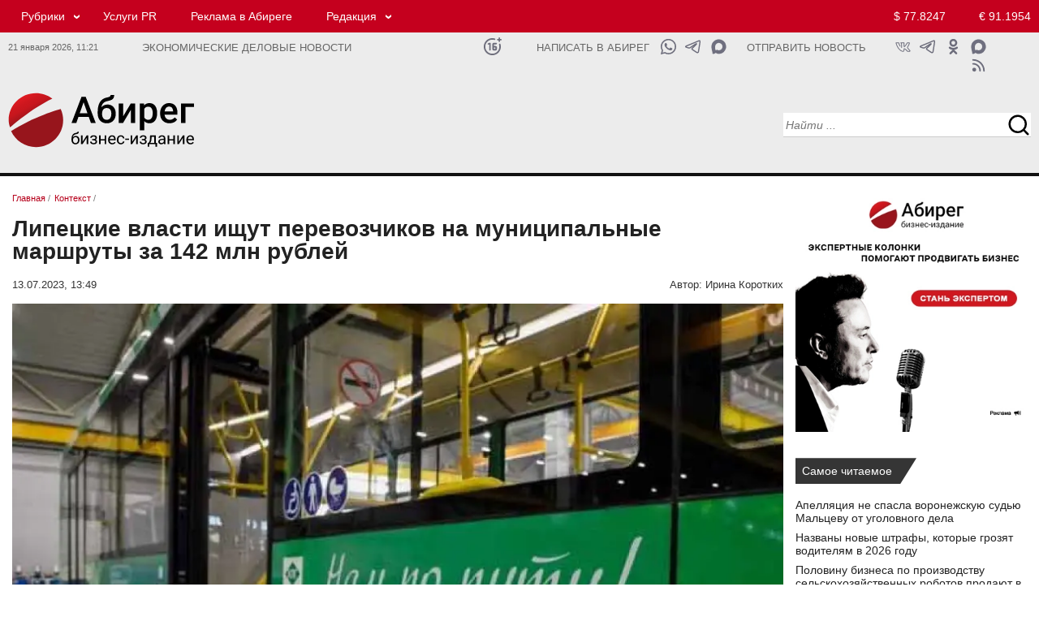

--- FILE ---
content_type: text/html; charset=UTF-8
request_url: https://abireg.ru/newsitem/98401/
body_size: 13083
content:

<!doctype html><html lang="ru">
<head>
<meta http-equiv="content-type" content="text/html; charset=UTF-8">
<meta http-equiv="X-UA-Compatible" content="IE=Edge">
<meta name="viewport" content="width=device-width, initial-scale=1">
<link rel="icon" href="/img/favicon.png" type="image/png">
<link rel="apple-touch-icon" href="/img/favicon.png">

<meta property="og:type" content="website">
<meta property="og:title" content="Липецкие власти ищут перевозчиков на муниципальные маршруты за 142 млн рублей">
<meta property="og:description" content="Бизнес-издание Абирег - Липецкие власти ищут перевозчиков на муниципальные маршруты за 142 млн рублей - Читать подробнее">
<meta property="og:url" content="https://abireg.ru/newsitem/98401/">
<meta property="og:image" content="https://abireg.ru/newsimages/slimg/984/98401.jpg">
<meta property="og:image:alt" content="Липецкие власти ищут перевозчиков на муниципальные маршруты за 142 млн рублей">
<meta property="og:site_name" content="https://abireg.ru">
<link rel="image_src" href="https://abireg.ru/newsimages/slimg/984/98401.jpg">
<meta property="yandex_recommendations_title" content="Липецкие власти ищут перевозчиков на муниципальные маршруты за 142 млн рублей">
<meta property="yandex_recommendations_image" content="https://abireg.ru/newsimages/sl480/984/98401.webp">
<meta property="yandex_recommendations_category" content="Контекст">
<meta property="fb:admins" content="Abireg">
<meta name="twitter:title" content="Липецкие власти ищут перевозчиков на муниципальные маршруты за 142 млн рублей">
<meta property="twitter:description" content="Бизнес-издание Абирег - Липецкие власти ищут перевозчиков на муниципальные маршруты за 142 млн рублей - Читать подробнее">
<meta name="twitter:image" content="https://abireg.ru/newsimages/slimg/984/98401.jpg">
<meta name="twitter:image:src" content="https://abireg.ru/newsimages/slimg/984/98401.jpg">
<meta name="twitter:card" content="summary_large_image">
<meta name="relap-image" content="https://abireg.ru/newsimages/slimg/984/98401.jpg">
<meta name="robots" content="max-image-preview:large">
<title>Липецкие власти ищут перевозчиков на муниципальные маршруты за 142 млн рублей</title><meta name="description" content="Бизнес-издание Абирег - Липецкие власти ищут перевозчиков на муниципальные маршруты за 142 млн рублей - Читать подробнее"><link rel="canonical" href="https://abireg.ru/newsitem/98401/">

<script type="application/ld+json">
        {
            "@context": "https://schema.org",
            "@type": "WebPage",
            "speakable":
            {
            "@type": "SpeakableSpecification",
            "xpath": [
                    "/html/head/title",
                    "/html/head/meta[@name='description']/@content"
                ]
            },
            "url": "https://abireg.ru/newsitem/98401/"
            
        }
</script>
<script type="application/ld+json">{"author":[{"name":"Ирина Коротких","url":"https://abireg.ru/authors/irina_korotkih","@context":"http://schema.org","@type":"Person"}],"about":{"name":"","@context":"http://schema.org","@type":"Thing"},"alternativeHeadline":"Липецкие власти ищут перевозчиков на муниципальные маршруты за 142 млн рублей","dateModified":"2023-07-13T13:49:30.885+03:00","datePublished":"2023-07-13T13:49:30.885+03:00","headline":"Липецкие власти ищут перевозчиков на муниципальные маршруты за 142 млн рублей","publisher":{"address":"394077, Воронеж, пл. Ленина, 8Б","telephone":"+74732120288","logo":{"contentUrl":"https://abireg.ru/img/logo.png","url":"https://abireg.ru/img/logo.png","@context":"http://schema.org","@type":"ImageObject"},"name":"Бизнес-издание Абирег","url":"/","@context":"http://schema.org","@type":"NewsMediaOrganization"},"@id":"98401","description":"","image":[{"caption":"","height":{"value":600.0,"@context":"http://schema.org","@type":"QuantitativeValue"},"width":{"value":960.0,"@context":"http://schema.org","@type":"QuantitativeValue"},"url":"https://abireg.ru/newsimages/sl480/984/98401.webp","@context":"http://schema.org","@type":"ImageObject"},{"caption":"","height":{"value":300,"@context":"http://schema.org","@type":"QuantitativeValue"},"width":{"value":480,"@context":"http://schema.org","@type":"QuantitativeValue"},"url":"https://abireg.ru/newsimages/sl960/984/98401.webp","@context":"http://schema.org","@type":"ImageObject"}],"name":"Бизнес-издание Абирег","mainEntityOfPage":{"@id":"https://abireg.ru/newsitem/98401/","@context":"http://schema.org","@type":"WebPage"},"@context":"http://schema.org","@type":"NewsArticle"}</script>
<script type="application/ld+json">[{"@context":"https://schema.org","@type":"BreadcrumbList","name":"Рубрики","itemListElement":[{"@type":"ListItem","position":1, "item":{"@id":"https://abireg.ru", "name":"Бизнес-издание Абирег"}},{"@type":"ListItem","position":2,"item":{"@id":"https://abireg.ru/","name":""}},{"@type":"ListItem","position":3,"item":{"@id":"https://abireg.ru/newsitem/98401/","name":"Липецкие власти ищут перевозчиков на муниципальные маршруты за 142 млн рублей"}}]}, {"@context":"https://schema.org","@type":"BreadcrumbList","name":"Темы","itemListElement":[{"@type":"ListItem","position":1,"item":{"@id":"https://abireg.ru","name":"Темы"}},{"@type":"ListItem","position":2,"item":{"@id":"https://abireg.ru","name":""}},{"@type":"ListItem","position":3,"item":{"@id":"https://abireg.ru/newsitem/98401/","name":"Липецкие власти ищут перевозчиков на муниципальные маршруты за 142 млн рублей"}}]}]</script><meta name="viewport" content="width=device-width; initial-scale=1.0">
<link href="/indexcss.css?1768983687" type="text/css" rel="stylesheet">
<link href="/indexnew2020.css?1768983687" type="text/css" rel="stylesheet">
<link href="/index_base.css?1768983687" type="text/css" rel="stylesheet">
<script src="https://ajax.googleapis.com/ajax/libs/jquery/2.2.0/jquery.min.js"></script>
 <script>new Image().src = "https://counter.yadro.ru/hit;AbiReg?r"+escape(document.referrer)+((typeof(screen)=="undefined")?"":";s"+screen.width+"*"+screen.height+"*"+(screen.colorDepth?screen.colorDepth:screen.pixelDepth))+";u"+escape(document.URL)+";h"+escape(document.title.substring(0,150))+";"+Math.random();</script>
</head>
<body>
<div id="pagewrap" class=flex>
<div class=aa id="hdr">
<div class="section-header redhead in_des">
  <div class="container">
    <div class="row">
      <div class="col-lg-19 col-md-19 col-sm-19 col-xs-16">
<div class="top_menu"><ul><li class="submenu"><a href="/news/">Рубрики</a> <ul><li><a href="/analitika/">Аналитика</a></li><li><a href="/news/">Контекст</a></li><li><a href="/novosti-partnerov/">Деловые новости</a></li><li><a href="/corporativnieconflicts/">Корпоративные конфликты</a></li><li><a href="/sluhi/">Слухи</a></li><li><a href="/biznes-gid/" target="_blank">Бизнес-гид</a></li></ul></li><li><a rel="nofollow" href="https://abireg.com" target="_blank">Услуги PR</a></li><li><a href="/abiregru-razmewenie_reklamy_na_sajte/">Реклама в Абиреге</a></li><li class="submenu"><a href="#">Редакция</a> <ul><li><a href="/vakansii_avtoritetnogo_biznes-izdaniya_chernozemya/">Вакансии</a></li><li><a href="/abiregru-redakciya/">Команда</a></li><li><a href="/authors/">Авторы</a></li><li><a href="/tbcounter.php?url=35">Подписка</a></li></ul></li></ul></div>
      </div>
      <div class="col-lg-5 col-md-5 col-sm-5 col-xs-5 topcurs2020">
<a class="global_usd" href="/kurstoday/">$ 77.8247</a>
<a class="global_euro" href="/kurstoday/">&euro; 91.1954</a>

      </div>
    </div>
  </div>
</div>

<div class="section-header tbnull whitehead in_des">
  <div class="container tbnull ">
    <div class="row tbnull">
      <div class="col-lg-3 col-md-3 col-sm-3 col-xs-3 tmr in_des">
      21 января 2026, <span id="timen">11:21</span>
      </div>
      <div class="col-lg-8 col-md-8 col-sm-8 col-xs-10 slgn">
Экономические деловые новости      </div>
      <div class="col-lg-1 col-md-1 col-sm-1 col-xs-1 icnsl">
      
      <a class="ic_16" href="#" title="Возрастное ограничение 16+"></a>     
            </div>

      <div class="col-lg-3 col-md-3 col-sm-3 col-xs-1 sltn">
      <a href="https://api.whatsapp.com/send?phone=79610298333" target="_blank">Написать в Абирег</a>      </div>

      <div class="col-lg-2 col-md-2 col-sm-2 col-xs-2 icnsl">
      
      <a class="ic_mx1" href="https://max.ru/u/f9LHodD0cOJWjWOdJt08eITs-bQ3dM6gzeT7VelMmeBXXTdcWawOPtrhGDc" target="_blank" title="Написать в Абирег"></a>      
      <a class="ic_tg1" href="https://t.me/+79610298333" target="_blank" title="Написать в Абирег"></a>
      <a class="ic_wa1" href="https://api.whatsapp.com/send?phone=79610298333" target="_blank" title="Написать в Абирег"></a>      
            </div>

      <div class="col-lg-3 col-md-3 col-sm-3 col-xs-2 sltn">

<a href="/tbcounter.php?url=348">Отправить новость</a>      </div>
      <div class="col-lg-3 col-md-4 col-sm-4 col-xs-4 icns">

<noindex><a class="ic_max" rel="nofollow" href="https://max.ru/media_slivki" target="_blank"></a>
<a class="ic_ok" rel="nofollow" href="https://ok.ru/group/58723342614536" target="_blank"></a>
<a class="ic_tg" rel="nofollow" href="https://ttttt.me/abireg" target="_blank"></a>
<a class="ic_vk" rel="nofollow" href="https://vk.com/abireg_ru" target="_blank"></a>
<a class="ic_rss" rel="nofollow" href="/rss/abireg.xml" target="_blank"></a></noindex>
      </div>
    </div>
  </div>
</div>

<div class="section-header whitehead in_des">
  <div class="container">
    <div class="row">
      <div itemscope itemtype="http://schema.org/Organization" class="col-lg-6 col-md-6 col-sm-6 col-xs-6 logo_2020 tplogo">
       <a itemprop="url" href="https://abireg.ru"><img itemprop="logo" src="/img/abireg.svg" width=287 height=87 alt=""></a>
      </div>
      <div class="col-lg-12 col-md-12 col-sm-12 col-xs-12 centertop_2020">
      </div>
      <div class="col-lg-6 col-md-6 col-sm-6 col-xs-6 serp_2020">
<div class="serpline">
<input type="text" name="search" id=srp1 class="searchn searchn18 srct20" placeHolder="Найти ..." 
onkeydown="javascript: if(event.keyCode == 13){serp(1);}">
<input type=button name=sch_b class="srcb20" value=" " onClick="serp(1)"> 
</div>

      </div>
    </div>
  </div>
</div>





<div class="section-header redhead in_tab">
  <div class="container">
    <div class="row">
    <div class="col-lg-4 col-md-4 col-sm-4 col-xs-12 tmt icnsl">
     <a class="ic_16w" href="#" title="Возрастное ограничение 16+"></a>    </div>
      <div class="col-lg-14 col-md-14 col-sm-14 col-xs-24 no_mob">
<div class="top_menu"><ul><li class="submenu"><a href="/news/">Рубрики</a> <ul><li><a href="/analitika/">Аналитика</a></li><li><a href="/news/">Контекст</a></li><li><a href="/novosti-partnerov/">Деловые новости</a></li><li><a href="/corporativnieconflicts/">Корпоративные конфликты</a></li><li><a href="/sluhi/">Слухи</a></li><li><a href="/biznes-gid/" target="_blank">Бизнес-гид</a></li></ul></li><li><a rel="nofollow" href="https://abireg.com" target="_blank">Услуги PR</a></li><li><a href="/abiregru-razmewenie_reklamy_na_sajte/">Реклама в Абиреге</a></li><li class="submenu"><a href="#">Редакция</a> <ul><li><a href="/vakansii_avtoritetnogo_biznes-izdaniya_chernozemya/">Вакансии</a></li><li><a href="/abiregru-redakciya/">Команда</a></li><li><a href="/tbcounter.php?url=35">Подписка</a></li></ul></li></ul></div>
      </div>
      <div class="col-lg-6 col-md-6 col-sm-6 col-xs-12 topcurs2020 tcnt">
<a class="global_usd" href="/kurstoday/">$ 77.8247</a>
<a class="global_euro" href="/kurstoday/">&euro; 91.1954</a>

      </div>
    </div>
  </div>
</div>

<div class="section-header tbnull whitehead in_tab">
  <div class="container tbnull ">
    <div class="row tbnull">
      <div class="col-lg-14 col-md-14 col-sm-14 col-xs-22 slgn no_mob">
Экономические деловые новости      </div>
      <div class="col-lg-14 col-md-14 col-sm-14 col-xs-18 slgn in_mob">
Экономические деловые новости      </div>
      
      <div class="col-lg-4 col-md-4 col-sm-4 col-xs-6 icnsl">
      
      <a class="ic_mx1" href="https://max.ru/u/f9LHodD0cOJWjWOdJt08eITs-bQ3dM6gzeT7VelMmeBXXTdcWawOPtrhGDc" target="_blank" title="Написать в Абирег"></a>      
      <a class="ic_tg1" href="https://t.me/+79610298333" target="_blank" title="Написать в Абирег"></a>
      <a class="ic_wa1" href="https://api.whatsapp.com/send?phone=79610298333" target="_blank" title="Написать в Абирег"></a>      
            </div>

      <div class="col-lg-6 col-md-6 col-sm-6 col-xs-6 icns no_mob">

<a class="ic_ok" href="https://ok.ru/group/58723342614536" target="_blank"></a>
<a class="ic_tg" href="https://t.me/abireg" target="_blank"></a>
<a class="ic_vk" href="https://vk.com/abireg_ru" target="_blank"></a>
<a class="ic_rss" href="/rss/abireg.xml" target="_blank"></a>
      </div>
    </div>
  </div>
</div>

<div class="section-header whitehead in_tab">
  <div class="container">
    <div class="row">
      <div class="col-lg-2 col-md-2 col-sm-2 col-xs-6 bgmenu">
       <input type="button" value=" " id=burgermenu1 class="burgermenu" onClick="show_mob_menu()">
       <input type="button" value=" " id=burgermenu2 class="burgermenu2" onClick="show_mob_menu()">
      </div>
      <div itemscope itemtype="http://schema.org/Organization" 
      class="col-lg-14 col-md-14 col-sm-14 col-xs-12 logo_2020 tplogo">
       <a itemprop="url" href="https://abireg.ru"><img itemprop="logo" src="/img/abireg.svg" width=287 height=87 alt=""></a>
      </div>
      <div class="col-lg-8 col-md-8 col-sm-8 col-xs-24 serp_2020">
<div class="serplinem">
<input type="text" name="search" id=srp2 class="searchn searchn18 srct20" placeHolder="Найти ..." 
onkeydown="javascript: if(event.keyCode == 13){serp(2);}">
<input type=button name=sch_b class="srcb20" value=" " onClick="serp(2)"> 
</div>

      </div>

      <div class="col-lg-24 col-md-24 col-sm-24 col-xs-24 centertop_2020">
      </div>

    </div>
  </div>
</div>


<div class=overlay onClick="show_mob_menu()"></div></div>
<div id=main class="basewrap bb flexbbw">
<div class=aaa id="contentw"><div itemscope itemtype="http://schema.org/Article" class="tbnull0"><div class="brls"><ol class="breadcrumbs" itemscope itemtype="https://schema.org/BreadcrumbList"><li itemprop="itemListElement" itemscope itemtype="https://schema.org/ListItem"><a itemprop="item" href="https://abireg.ru/" ><span itemprop="name">Главная</span></a> / <meta itemprop="position" content="1" /></li><li itemprop="itemListElement" itemscope itemtype="https://schema.org/ListItem"><a itemprop="item" href="https://abireg.ru/news/" id="hk_23" class="hkk"><span itemprop="name">Контекст</span></a> / <meta itemprop="position" content="2" /></li></ol></div><h1 itemprop="headline" class=hd2020nws>Липецкие власти ищут перевозчиков на муниципальные маршруты за 142 млн рублей</h1><div class=atime><div class=timenews><span itemprop="datePublished" datetime="2023-07-13T13:49:30+0300">13.07.2023, 13:49</span><span itemprop="dateModified" datetime="2023-07-13T13:49:30+0300" style="display:none;">13.07.2023 13:49</span></div><div class=author>Автор:<span itemprop="author" itemscope itemtype="https://schema.org/Person"> <span itemprop="name">Ирина Коротких</span></span></div></div><div class="img_fl"><img width="960" height="640"  src="https://abireg.ru/newsimages/sl960/984/98401.webp" class="imagepost" alt="Липецкие власти ищут перевозчиков на муниципальные маршруты за 142 млн рублей" fetchpriority="high" itemprop="image" srcset="https://abireg.ru/newsimages/sl960/984/98401.webp 1280w, https://abireg.ru/newsimages/sl720/984/98401.webp 800w, https://abireg.ru/newsimages/sl480/984/98401.webp 690w" sizes="(max-width: 960px) 100vw, 960px" title="Липецкие власти ищут перевозчиков на муниципальные маршруты за 142 млн рублей"></div><div itemprop="articleBody" class="vz_newscontent"><p>Воронеж. 13.07.2023. ABIREG.RU &ndash; Муниципальное казенное учреждение &laquo;Управление муниципального заказа города Липецк&raquo; объявило поиск перевозчиков по муниципальным маршрутам за 142,6 млн рублей. Это следует из документов госзакупок.</p>
<p>Так, всего было объявлено пять аукционов на 35,7 млн, 17,1 млн, 42,1 млн, 33,4 млн и 14,1 млн рублей. При этом выполнение услуг по четырем закупкам рассчитано на срок с 1 августа 2023 по 31 марта 2024 года. В рамках оставшегося аукциона на 14,1 млн рублей идет поиск перевозчика по трамвайным маршрутам. Будущий победитель будет обслуживать их с 1 по 31 августа 2023 года.</p>
<p>Подать заявки на участие во всех аукционах можно до 18 июля. Подведение итогов запланировано на 20 июля.</p>
<p>Ранее были определены перевозчики по курским маршрутам, которые будут работать по брутто-контрактам. Победителем в большинстве аукционов стал Волгоградский автобусный парк. Он выиграл аукционы на общую сумму в 5,7 млрд рублей.</p>
<p>Интересно, что в середине июня второй отдел по расследованию особо важных дел СУ СК России по Курской области возбудил уголовное дело по факту хищения более 150 млн рублей из бюджета региона. Уголовное дело было возбуждено по ч. 4 ст. 159 УК РФ (&laquo;Мошенничество&raquo;). Речь идет о хищении денег сотрудниками транспортных организаций и индивидуальными предпринимателями, которые занимаются перевозками. В ведомстве отмечают, что на данный момент проводятся следственные действия <a href="/newsitem/97917/" target="_blank">для установления</a> причастных к хищению лиц.</p></div><meta itemprop="url" content="https://abireg.ru/newsitem/98401/"></div><div id="adfox_173260931140259951"></div><div class="reklama">	<div id="adfox_169112066100716691"></div>	<div id="adfox_169112068091447114"></div>	<div id="adfox_169112070083548878"></div></div><div class="t24 printline"> <div class="t12" >  <script>var comview=0;var lastload=0; </script>  <span onClick="jq_getcomments('98401');" class=comment>Комментарии 0</span> </div> <div class="t12 shr">   </div></div>
<a name="coms"></a><div id="sincom98401"  style="display:none;min-height:300px;"></div><script>function jq_getcomments(idnews){$("#loadingcom").show();if(lastload==0){$.ajax({type: "POST",url: "/lib2/jq_getcomments2020.php",data: "idnews="+idnews,success: function(html){$("#sincom"+idnews).html(html);$("#loadingcom").hide(500);}});lastload=1;}else{lastload=0;$("#loadingcom").hide(500);}if(comview==0){$("#sincom"+idnews).show(500);comview=1;}else{$("#sincom"+idnews).hide();comview=0;$("#loadingcom").hide(500);}}function addjqcom(idn){if($("#poliko").attr("checked")){}else{ jAlert('Необходимо подтвердить согласие на обработку персональных данных', 'Предупреждение');return 0;}var ermes='';if(strlen($("#text"+idn).val())<3){ermes='Не заполнено обязательное поле';$("#text"+idn).focus();alert(ermes);return 0;}if(strlen($("#name"+idn).val())<3){ermes='Не заполнено обязательное поле';$("#name"+idn).focus();alert(ermes);return 0;}$.ajax({type: "POST",url: "/lib2/addjqcom.php",data: "name="+$("#name"+idn).val()+"&email="+$("#email"+idn).val()+"&text="+$("#text"+idn).val()+"&idnews="+idn+"&kuk="+93232144332679+"&key="+"f15194f29391b4702ca58d8ae8015087"+"&keyid="+"6ff5738e1705ad0afc12455663bf5985",success: function(html){var aka=parseInt(html);var fll=1;if(html==='0'){$("#statcom"+idn).hide();$("#statcom"+idn).html("Ошибка при добавлении комментария. Форма комментария заполнена не корректно.");$("#statcom"+idn).show();fll=0;}if(html==='2'){$("#statcom"+idn).hide();$("#statcom"+idn).html("Ошибка при добавлении комментария. АнтиСПАМ блокировка.");$("#statcom"+idn).show();fll=0;}if(html==='3'){$("#statcom98401").hide();$("#statcom98401").html("Сообщение не может быть короче 1 символа.");$("#statcom98401").show();fll=0;}if(fll==1){var vkkk='Ваше сообщение';$("#comto98401").append("<div class=commes><table class=cbtt border=0 cellpadding=0 cellspacing=0 width=100%><tbody><tr><td id=rzz></td><td><div class=dates>"+vkkk+"</div><div class=commest>"+$("#text98401").val()+"</div><div class=userid> "+$("#name98401").val()+" </div></td><td id=rzz></td></tr></tbody></table></div>");$("#statcom98401").hide();$("#statcom98401").html("Ваше сообщение успешно добавлено");$("#statcom98401").show();$("#text98401").val('');$("#statcom98401").hide(3000);$("#text98401").focus();}}});}</script><div class="col-lg-24 col-md-24 col-sm-24 col-xs-24" id="adfox_169552962278454386"></div>                <div class=both10></div>

</div>
<div class=ccc id="sidebar">
<div class="bnrlay"><p class="tacenter"><a href="/newsitem/109747/" target="_blank"><img style="width: 100%; max-width: 400px;" title="Стань экспертом" src="/ifiles_/files/bnrs/expert_400x400.webp" alt="Стань экспертом" ></a></p></div>
<div class="tbnull"><div class="shildtwo">Самое читаемое</div></div>
<div class="newsclass2020">

<div class="col-lg-24 col-md-24 col-sm-24 col-xs-24 lineans">
<div class="col-lg-24 col-md-24 col-sm-24 col-xs-24 linehead">
<a href="/newsitem/111603/">Апелляция не спасла воронежскую судью Мальцеву от уголовного дела</a>
</div>
</div>

<div class="col-lg-24 col-md-24 col-sm-24 col-xs-24 lineans">
<div class="col-lg-24 col-md-24 col-sm-24 col-xs-24 linehead">
<a href="/newsitem/111552/">Названы новые штрафы, которые грозят водителям в 2026 году</a>
</div>
</div>

<div class="col-lg-24 col-md-24 col-sm-24 col-xs-24 lineans">
<div class="col-lg-24 col-md-24 col-sm-24 col-xs-24 linehead">
<a href="/newsitem/111562/">Половину бизнеса по производству сельскохозяйственных роботов продают в Липецке за 680 млн рублей</a>
</div>
</div>

<div class="col-lg-24 col-md-24 col-sm-24 col-xs-24 lineans">
<div class="col-lg-24 col-md-24 col-sm-24 col-xs-24 linehead">
<a href="/newsitem/111579/">«Т-Технологии» создали медицинское подразделение «Т-Здоровье»</a>
</div>
</div>

<div class="col-lg-24 col-md-24 col-sm-24 col-xs-24 lineans">
<div class="col-lg-24 col-md-24 col-sm-24 col-xs-24 linehead">
<a href="/newsitem/111589/">Маслозавод с элеватором продают в воронежских Лисках за 350 млн рублей</a>
</div>
</div>
</div>
<div class="rz_line"></div>
<div class="tbnull"><div class="shildone">
<a href="/sluhi">Слухи</a></div></div>
<div class="newsclass2020">

<div class="linehdline">
<div class="datenws">12/01</div>
<div class="linehd">
<a href="/newsitem/111495/">Глава секретариата Воронежской области Лотков получит повышение в региональном правительстве </a>

</div>
</div>

<div class="linehdline">
<div class="datenws">29/12</div>
<div class="linehd">
<a href="/newsitem/111422/">Воронежская область искала водород — нашли следы нефти и газа</a>

</div>
</div>

<div class="linehdline">
<div class="datenws">26/12</div>
<div class="linehd">
<a href="/newsitem/111363/">Липецкого руководителя Сбера поставили под замену из-за недовольства местных элит</a>

</div>
</div>

<div class="linehdline">
<div class="datenws">25/12</div>
<div class="linehd">
<a href="/newsitem/111337/">Ставленники воронежского экс-замгубернатора Шабалатова могут перебраться к нему в самарское правительство</a>

</div>
</div>

<div class="linehdline">
<div class="datenws">12/12</div>
<div class="linehd">
<a href="/newsitem/111075/">Воронежский Минстрой может побить рекорд неосвоения бюджета до 20 млрд </a>

</div>
</div>





<div class="tbnull"><div class="shildthree">
<a href="/sluhi">все слухи</a></div></div>
</div>
<div class="rz_line"></div>

<div class="tbnull reklama-sidebar">
	<div id="adfox_169552873754166912"></div>
	<div id="adfox_169552871083095313"></div>
	<div id="adfox_169552867404256598"></div>
</div>
<div class="rz_line"></div>
<div class="tmpline" id=tmpline></div>
<div class="rz_line"></div>

<div class="tbnull"><div class="shildtwo">
<a href="/special">Лонгрид</a></div></div>
<div class="newsclass2020">

<div class="linehdline">
<div class="datenws">10:36</div>
<div class="linehd">
<a href="/newsitem/111721/">ЭФКО под давлением долга: совокупные обязательства группы превысили 228 млрд рублей при EBITDA около 30 млрд</a>

</div>
</div>

<div class="linehdline">
<div class="datenws">20/01</div>
<div class="linehd">
<a href="/newsitem/111703/">Драйверы локализации: как ОЭЗ за 20 лет трансформировали инвестиционный ландшафт России</a>

</div>
</div>

<div class="linehdline">
<div class="datenws">20/01</div>
<div class="linehd">
<a href="/newsitem/111684/">Производители труб в заложниках нефтегазовой заморозки: ЛМК тонет в долгах из-за простоя проектов «Роснефти»</a>

</div>
</div>

<div class="linehdline">
<div class="datenws">19/01</div>
<div class="linehd">
<a href="/newsitem/111655/">Понятная политика стандартов качества. Как обезопасить отечественный рынок детского питания</a>

</div>
</div>

<div class="linehdline">
<div class="datenws">19/01</div>
<div class="linehd">
<a href="/newsitem/111647/">Фермер Никита Токмаков: «Как фермерам общаться с властью?»</a>

</div>
</div>

<div class="linehdline">
<div class="datenws">16/01</div>
<div class="linehd">
<a href="/newsitem/111621/">Мэр Орла Юрий Парахин: «Работа по ОЭЗ только начинается, но потенциал у нее колоссальный»</a>

</div>
</div>

<div class="linehdline">
<div class="datenws">14/01</div>
<div class="linehd">
<a href="/newsitem/111564/">Эксперт в области ЖКХ Леонид Воробей о новом законе: как изменится коммунальная отрасль с 2026 года</a>
<script type="text/javascript">
<!--
var _acic={dataProvider:10,allowCookieMatch:false};(function(){var e=document.createElement("script");e.type="text/javascript";e.async=true;e.src="https://www.acint.net/aci.js";var t=document.getElementsByTagName("script")[0];t.parentNode.insertBefore(e,t)})()
//-->
</script>

</div>
</div>

<div class="linehdline">
<div class="datenws">14/01</div>
<div class="linehd">
<a href="/newsitem/111550/">Политолог Владимир Слатинов: 2025 стал для губернаторов Черноземья годом военной адаптации и политической монополии</a>

</div>
</div>

<div class="linehdline">
<div class="datenws">14/01</div>
<div class="linehd">
<a href="/newsitem/111546/">Виктор Савюк рассказал как построить миллиардную компанию в подкасте «Алисы про business»</a>

</div>
</div>

<div class="linehdline">
<div class="datenws">12/01</div>
<div class="linehd">
<a href="/newsitem/111471/">Социальный технолог Валерий Мальцев о будущем Воронежской области: возможный переход губернатора Гусева в СИБУР и укрепление позиций Гордеева</a>

</div>
</div>





<div class="tbnull nwsblk"><div class="shildthree">
<a href="/special">все новости</a></div></div>
</div>



<div class="rz_line"></div>
<div class="tbnull"><div class="shildone"><a href="/birthday/">Дни рождения</a></div></div>
<div class="newsclass2020">
<div class="linehdline">
<div class="datenws">21/01</div>
<div class="linehd"><a href="/bd/8965247-2/">Сергей Куксов - совладелец ювелирного магазина "Рубин", ЦУМ-Воронеж</a></div>
</div><div class="linehdline">
<div class="datenws">21/01</div>
<div class="linehd"><a href="/bd/7430514-2/">Сергей Панков - военный комиссар Воронежской области </a></div>
</div><div class="linehdline">
<div class="datenws">21/01</div>
<div class="linehd"><a href="/bd/4170976-2/">Александр Чистяков - депутат Воронежской городской Думы</a></div>
</div><div class="linehdline">
<div class="datenws">22/01</div>
<div class="linehd"><a href="/bd/4244127-2/">Александр Щукин - главврач БСМП 10 в Воронеже</a></div>
</div>
<div class="tbnull"><div class="shildthree"><a href="/birthday/">Подробнее</a></div></div>
</div>
 
<div class="rz_line"></div>

<div class="tbnull anonscalendlay"><div class="shild"><a href="/calanons/">Календарь</a></div></div>
<div class="newsclass2020">
<div class="tbnull anonscalendlay0"><div class="shild2"><a href="/calanons/">все события</a></div></div>
</div>
<style>.anonscalendlay{display:none;}.anonscalendlay0{display:none;}</style>







</div>
</div>

<div class=cc id="footer">
<link rel="stylesheet" type="text/css" href="/css/lightview/lightview.css" />
<script src="/js/lightview/lightview.js"></script>
<div class="section-header">
<div class="container tbnull">
<div class="row tbnull"> 

<div class="toprpad">
<div class="tbnull topbkline">
<div class="shildone "><a href="/news">Контекст</a>
</div>
</div>
<div class="newsclass2020">
<div class="analitline">
<div class="btlay23 btlayall owl-carousel">
<div class="item">
<div class="linesc">
 <div class="grid_image_sl"><a href="/newsitem/111716/"><img width=480 height=300 src="/newsimages/sl480/1117/111716.webp?1121" loading="lazy" alt="" class="grid_image_one"></a></div>
 <div class="lineheadsc"><a href="/newsitem/111716/">Активы ДОМ.РФ вырастут до 9 трлн рублей в 2028 году</a></div>
</div>
</div>
<div class="item">
<div class="linesc">
 <div class="grid_image_sl"><a href="/newsitem/111709/"><img width=480 height=300 src="/newsimages/sl480/1117/111709.webp?1121" loading="lazy" alt="" class="grid_image_one"></a></div>
 <div class="lineheadsc"><a href="/newsitem/111709/">«НОВАТЭК» представил предварительные данные о производственных результатах за 2025 год</a></div>
</div>
</div>
<div class="item">
<div class="linesc">
 <div class="grid_image_sl"><a href="/newsitem/111688/"><img width=480 height=300 src="/img/nofoto.webp?1121" loading="lazy" alt="" class="grid_image_one"></a></div>
 <div class="lineheadsc"><a href="/newsitem/111688/">Сбербанк опубликовал сокращенные результаты по РПБУ за 12 месяцев 2025 года</a></div>
</div>
</div>
<div class="item">
<div class="linesc">
 <div class="grid_image_sl"><a href="/newsitem/111677/"><img width=480 height=300 src="/newsimages/sl480/1116/111677.webp?1121" loading="lazy" alt="" class="grid_image_one"></a></div>
 <div class="lineheadsc"><a href="/newsitem/111677/">Карта заблокирована: что делать </a></div>
</div>
</div>
<div class="item">
<div class="linesc">
 <div class="grid_image_sl"><a href="/newsitem/111495/"><img width=480 height=300 src="/newsimages/sl480/1114/111495.webp?1121" loading="lazy" alt="" class="grid_image_one"></a></div>
 <div class="lineheadsc"><a href="/newsitem/111495/">Глава секретариата Воронежской области Лотков получит повышение в региональном правительстве </a></div>
</div>
</div>
<div class="item">
<div class="linesc">
 <div class="grid_image_sl"><a href="/newsitem/111422/"><img width=480 height=300 src="/newsimages/sl480/1114/111422.webp?1121" loading="lazy" alt="" class="grid_image_one"></a></div>
 <div class="lineheadsc"><a href="/newsitem/111422/">Воронежская область искала водород — нашли следы нефти и газа</a></div>
</div>
</div>
<div class="item">
<div class="linesc">
 <div class="grid_image_sl"><a href="/newsitem/111363/"><img width=480 height=300 src="/newsimages/sl480/1113/111363.webp?1121" loading="lazy" alt="" class="grid_image_one"></a></div>
 <div class="lineheadsc"><a href="/newsitem/111363/">Липецкого руководителя Сбера поставили под замену из-за недовольства местных элит</a></div>
</div>
</div>
<div class="item">
<div class="linesc">
 <div class="grid_image_sl"><a href="/newsitem/111337/"><img width=480 height=300 src="/newsimages/sl480/1113/111337.webp?1121" loading="lazy" alt="" class="grid_image_one"></a></div>
 <div class="lineheadsc"><a href="/newsitem/111337/">Ставленники воронежского экс-замгубернатора Шабалатова могут перебраться к нему в самарское правительство</a></div>
</div>
</div>
<div class="item">
<div class="linesc">
 <div class="grid_image_sl"><a href="/rkkitem/111305/"><img width=480 height=300 src="/newsimages/sl480/1113/111305.webp?1121" loading="lazy" alt="" class="grid_image_one"></a></div>
 <div class="lineheadsc"><a href="/rkkitem/111305/">Воронежский «РММС» инициировал новый корпоративный конфликт с «Химагрегатом» </a></div>
</div>
</div>
<div class="item">
<div class="linesc">
 <div class="grid_image_sl"><a href="/newsitem/111260/"><img width=480 height=300 src="/newsimages/sl480/1112/111260.webp?1121" loading="lazy" alt="" class="grid_image_one"></a></div>
 <div class="lineheadsc"><a href="/newsitem/111260/">Нововоронежская АЭС досрочно выполнила годовой план ФАС России по выработке электроэнергии в объеме более 27,9 млрд кВтч</a></div>
</div>
</div>
<div class="item">
<div class="linesc">
 <div class="grid_image_sl"><a href="/newsitem/111216/"><img width=480 height=300 src="/newsimages/sl480/1112/111216.webp?1121" loading="lazy" alt="" class="grid_image_one"></a></div>
 <div class="lineheadsc"><a href="/newsitem/111216/">Нововоронежская АЭС успешно прошла международную партнерскую проверку ВАО АЭС</a></div>
</div>
</div>
<div class="item">
<div class="linesc">
 <div class="grid_image_sl"><a href="/newsitem/111122/"><img width=480 height=300 src="/newsimages/sl480/1111/111122.webp?1121" loading="lazy" alt="" class="grid_image_one"></a></div>
 <div class="lineheadsc"><a href="/newsitem/111122/">Директор Нововоронежской АЭС стал призером правительственной премии «Признание — 2025»</a></div>
</div>
</div>
</div>
</div>
</div>
</div>
<div class="toprpad no_mob">
<div class="tbnull topbkline" style="margin-bottom:15px;">
<div class="shildone ">Media</div>
</div>
<div class="tbnull" id="DivID"></div>
<script type="text/javascript" src="//news.mediametrics.ru/cgi-bin/b.fcgi?ac=b&m=js&v=2&n=10&id=DivID" charset="UTF-8"></script>
</div></div>
</div>
</div><div class="section-header topredline">
<div class="container tbnull">
<div class="row tbnull"> 
<div class="col-lg-24 col-md-24 col-sm-24 col-xs-24"></div>
</div>
</div>
</div>
<div class="tbnull btmgray"><div class="container tbnull">
<div class="row tbnull">
<div class="bottomgrayline">

<div class="col-lg-24 col-md-24 col-sm-24 col-xs-24 tbnull bgred">
<div class="col-lg-3 col-md-6 col-sm-12 col-xs-24 tbnull rpp">
<div class="btm_menu"><ul><li class=submenu><a href="#">Все новости</a><ul><li><a href="/all/">Все новости</a></li><li><a href="/chernozemie/">Черноземье</a></li><li><a href="/voronezh/">Воронеж</a></li><li><a href="/belgorod/">Белгород</a></li><li><a href="/kursk/">Курск</a></li><li><a href="/tambov/">Тамбов</a></li><li><a href="/orel/">Орел</a></li><li><a href="/lipetsk/">Липецк</a></li></ul></li></ul></div>
</div>
<div class="col-lg-21 col-md-18 col-sm-12 col-xs-24 tbnull">
<div class="btm_menu"><ul><li><a href="/news/">Картина дня</a></li><li><a href="/special/">Лонгрид</a></li><li><a href="/novosti-partnerov/">Деловые новости</a></li><li><a href="/corporativnieconflicts/">Корпоративные конфликты</a></li><li><a href="/sluhi/">Слухи</a></li><li><a href="/biznes-gid/" target="_blank">Бизнес-гид</a></li></ul></div>
</div>
</div>

</div>
<div class="bottomgrayline2 no_mob"><div class="btm_menu"><ul><li><a href="/abiregru-redakciya/">Команда</a></li><li><a title="Реклама для бизнеса" href="/abiregru-razmewenie_reklamy_na_sajte/">Реклама</a></li></ul></div></div>
<div class="col-lg-24 col-md-24 col-sm-24 col-xs-24 bottomgrayline3">
 <div class="col-lg-12 col-md-12 col-sm-12 col-xs-24 bottomstore1">
  <a href="/obrabotka_personalnyh_dannyh/">Политика обработки персональных данных и СОУТ</a>  <div class="cln">При полном или частичном использовании материалов "Агентства Бизнес Информации" гиперссылка на публикацию на сайте ABIREG.RU обязательна</div> </div>
 <div class="col-lg-6 col-md-6 col-sm-6 col-xs-24 bottomss tcntr">

<a class="ic_ok tcn" href="https://ok.ru/group/58723342614536" target="_blank"></a>
<a class="ic_tg tcn" href="https://ttttt.me/abireg" target="_blank"></a>
<a class="ic_vk tcn" href="https://vk.com/abireg_ru" target="_blank"></a>
<a class="ic_rss tcn" href="/rss/abireg.xml" target="_blank"></a>
</div>
 <div class="col-lg-6 col-md-6 col-sm-6 col-xs-6 bottomco no_mob">
  <a href="/stat/"><img src="/static_counter/counter.png?1768983687" alt="Показано: количество показов за 30 дней, за неделю и за сегодня" width="88" height="31"></a> </div>
</div>
</div>
</div>
</div>
<div class="section-header bottomredline"><div class="container tbnull"><div class="row tbnull">
<div class="col-lg-24 col-md-24 col-sm-24 col-xs-24 bottomredline"> <div class="col-lg-6 col-md-6 col-sm-6 col-xs-24 bottomcpr">
 &copy; 2009-2026 Abireg.ru, 16+. Все права защищены. </div>
 <div class="col-lg-12 col-md-12 col-sm-12 col-xs-24 rtcen bottomcpr">
 
 <a href="/tbcounter.php?url=35">Подписка на бизнес-новости</a> / 
 <a href="/vakansii_avtoritetnogo_biznes-izdaniya_chernozemya/">Вакансии</a> / 
 <a href="/tbcounter.php?url=348">Слить информацию</a>
  </div>
 <div class="col-lg-6 col-md-6 col-sm-6 col-xs-6 rtrig bottomcpr no_mob">
 <A href="https://majorstudio.ru/" target=_blank>Создание сайта</A> - "Алекс" </div>
</div>
</div></div></div>

<link rel="stylesheet" href="/assets/owlcarousel/assets/owl.carousel.css">
<link rel="stylesheet" href="/assets/owlcarousel/assets/owl.theme.default.css">
<script src="/js/abrgn1.js?1768983687"></script><script src="/ab_scripts.js?1768983687"></script>
<script defer src="/assets/owlcarousel/owl.carousel.js?1768983687"></script>
<script>window.yaContextCb = window.yaContextCb || []</script>
<script src="https://yandex.ru/ads/system/context.js" async></script>
<div id="adfox_169111205650775254"></div>
<script>
    window.yaContextCb.push(()=>{
        Ya.adfoxCode.createAdaptive({
            ownerId: 1489646,
            containerId: 'adfox_16911205650775254',
            params: {
                pp: 'dpxx',
                ps: 'grmw',
                p2: 'imke'
            }
        }, ['tablet'], {
            tabletWidth: 1200,
            phoneWidth: 767,
            isAutoReloads: true
        })
    })
</script>
<div id="adfox_1691112058616491095"></div>
<script>
    window.yaContextCb.push(()=>{
        Ya.adfoxCode.createAdaptive({
            ownerId: 1489646,
            containerId: 'adfox_169112058616491095',
            params: {
                pp: 'dpxx',
                ps: 'grmw',
                p2: 'imkf'
            }
        }, ['desktop'], {
            tabletWidth: 1200,
            phoneWidth: 767,
            isAutoReloads: true
        })
    })
</script><script>
    window.yaContextCb.push(()=>{
        Ya.adfoxCode.createScroll({
            ownerId: 1489646,
            containerId: 'adfox_16955529261952376',
            params: {
                pp: 'h',
                ps: 'grmw',
                p2: 'iozj'
			},
			lazyLoad: {
				fetchMargin: 100,
				mobileScaling: 1
			}
		})
	})
</script>
<script>
     window.yaContextCb.push(()=>{
        Ya.Context.AdvManager.render({
            "blockId": "R-A-3109538-7",
            "renderTo": "adfox_169112070083548878"
        })
     })
</script>
<script>window.yaContextCb.push(()=>{
  Ya.Context.AdvManager.renderWidget({
    renderTo: 'adfox_169552962278454386',
    blockId: 'C-A-2768211-3'
  })
})</script><script>
 window.yaContextCb.push(()=>{ 	
     Ya.Context.AdvManager.render({
         "blockId": "R-A-2768211-2",
         "renderTo": "adfox_169552867404256598"
     })
 })
</script><script>
    window.yaContextCb.push(()=>{
        Ya.adfoxCode.create({
            ownerId: 1489646,
            containerId: 'adfox_173260931140259951',
            params: {
                p1: 'czlnw',
                p2: 'iozj'
      },
      lazyLoad: {
        fetchMargin: 50,
        mobileScaling: 2
      }
    })
  })
</script><div id="adfox_173304877503619951"></div>
<script>
    window.yaContextCb.push(()=>{
        Ya.adfoxCode.createAdaptive({
            ownerId: 1489646,
            containerId: 'adfox_173304877503619951',
            params: {
                pp: 'i',
                ps: 'grmw',
                p2: 'iozj'
            }
        }, ['desktop'], {
            tabletWidth: 1025,
            phoneWidth: 480,
            isAutoReloads: true
        })
    })
</script><script type="text/javascript" >
   (function(m,e,t,r,i,k,a){m[i]=m[i]||function(){(m[i].a=m[i].a||[]).push(arguments)};
   m[i].l=1*new Date();
   for (var j = 0; j < document.scripts.length; j++) {if (document.scripts[j].src === r) { return; }}
   k=e.createElement(t),a=e.getElementsByTagName(t)[0],k.async=1,k.src=r,a.parentNode.insertBefore(k,a)})
   (window, document, "script", "https://mc.yandex.ru/metrika/tag.js", "ym");
   ym(339884, "init", {clickmap:true,trackLinks:true,accurateTrackBounce:true});
</script>
<noscript><div><img src="https://mc.yandex.ru/watch/339884" style="position:absolute; left:-9999px;" alt="" /></div></noscript>
<script>
var sec=0; var sfb=0; var wasupd=0;

function startfixtmr(cat,id,tim){
fixtmr = window.setInterval(function() {

if(sfb==0){sec++;
$.ajax({type: "POST",url: "/static/fix_updates.php",data: "cat="+cat+"&id="+id+"&tim="+tim,
success: function(html){var p=parseInt(html);
if(p==0){
/*$("#sff").html("n "+sec+" sfb="+sfb);*/
}else{
sfb=1;
wasupd=1;
/*yes*/
/*$("#hk_"+cat).addClass("hkksel");*/
/*$("#sff").html("y "+sec);*/
}
}});}}, 22000);
}
startfixtmr(0,0,1768983687);
</script>
<span id=sff></span>

<script>
    var a = document.title;
    var title = ["\uD83D\uDCF0 "+a, " \uD83D\uDD51 "+a]; i = 0;
    function new_title() {
    if(wasupd==1){
     i = (i + 1) % title.length;jQuery(document).prop("title", title[i]);
    }
    } 
    window.onload = function() {
    var a = document.title;
    jQuery(document).bind("visibilitychange", function() {
      document.hidden ? secinterval = setInterval(new_title, 1000) : clearInterval(secinterval);
      jQuery(document).prop("title", document.hidden ? a : a)
    });}
</script>

</div>
</div>
<div class=menulay>
 <button onClick="show_mob_menu()" class=arrowleft><img src="/img/icons/arrowleft.svg" alt=""></button>
 <div class=widget><ul class="widget-list"><li class="submenu"><a href="/news/">Рубрики</a> <ul><li><a href="/analitika/">Аналитика</a></li><li><a href="/news/">Контекст</a></li><li><a href="/novosti-partnerov/">Деловые новости</a></li><li><a href="/corporativnieconflicts/">Корпоративные конфликты</a></li><li><a href="/sluhi/">Слухи</a></li><li><a href="/biznes-gid/" target="_blank">Бизнес-гид</a></li></ul></li><li><a rel="nofollow" href="https://abireg.com" target="_blank">Услуги PR</a></li><li><a href="/abiregru-razmewenie_reklamy_na_sajte/">Реклама в Абиреге</a></li><li class="submenu"><a href="#">Редакция</a> <ul><li><a href="/vakansii_avtoritetnogo_biznes-izdaniya_chernozemya/">Вакансии</a></li><li><a href="/abiregru-redakciya/">Команда</a></li><li><a href="/authors/">Авторы</a></li><li><a href="/tbcounter.php?url=35">Подписка</a></li></ul></li></ul></div>
</div>
</body>
</html>

--- FILE ---
content_type: image/svg+xml
request_url: https://abireg.ru/img/abireg.svg
body_size: 4756
content:
<?xml version="1.0" encoding="UTF-8"?>
<!DOCTYPE svg PUBLIC "-//W3C//DTD SVG 1.1//EN" "http://www.w3.org/Graphics/SVG/1.1/DTD/svg11.dtd">
<!-- Creator: CorelDRAW 2020 (64-Bit) -->
<svg xmlns="http://www.w3.org/2000/svg" xml:space="preserve" width="116mm" height="35mm" version="1.1" style="shape-rendering:geometricPrecision; text-rendering:geometricPrecision; image-rendering:optimizeQuality; fill-rule:evenodd; clip-rule:evenodd"
viewBox="0 0 11600 3500"
 xmlns:xlink="http://www.w3.org/1999/xlink"
 xmlns:xodm="http://www.corel.com/coreldraw/odm/2003"
 data-name="Ð¡Ð»Ð¾Ð¹ 1">
 <defs>
  <style type="text/css">
   <![CDATA[
    .fil2 {fill:black;fill-rule:nonzero}
    .fil0 {fill:url(#id0);fill-rule:nonzero}
    .fil1 {fill:url(#id1);fill-rule:nonzero}
   ]]>
  </style>
  <linearGradient id="id0" gradientUnits="userSpaceOnUse" x1="844.65" y1="201.83" x2="1540.21" y2="1479.13">
   <stop offset="0" style="stop-opacity:1; stop-color:#E51B23"/>
   <stop offset="0.101961" style="stop-opacity:1; stop-color:#DC1A21"/>
   <stop offset="0.360784" style="stop-opacity:1; stop-color:#CD171E"/>
   <stop offset="0.560784" style="stop-opacity:1; stop-color:#C7161D"/>
   <stop offset="1" style="stop-opacity:1; stop-color:#97151C"/>
  </linearGradient>
  <linearGradient id="id1" gradientUnits="userSpaceOnUse" xlink:href="#id0" x1="668727.86" y1="-1467367.81" x2="822824.43" y2="-1086497.19">
  </linearGradient>
 </defs>
 <g id="Слой_x0020_1">
  <metadata id="CorelCorpID_0Corel-Layer"/>
  <g id="_2275777646784">
   <path class="fil0" d="M2748.21 387.23c-294.13,-223.97 -653.82,-345.44 -1023.61,-345.44 -932.83,0 -1689.32,756.49 -1689.32,1689.32 0,0.83 0,1.86 0,2.69 0,132.28 28.33,328.81 91.94,455.27 30.09,-25 1334.83,-1196.32 2620.99,-1801.84z"/>
   <path class="fil1" d="M3265.07 1031.95c-144.42,39.58 -1658.47,467.92 -3079.68,1394.91 271.51,609.54 876.82,1002.28 1544.05,1002.28 933.45,0 1690.46,-757.01 1690.46,-1690.46 0,-243.94 -52.84,-485.2 -154.78,-706.65l-0.05 -0.08z"/>
   <path class="fil2" d="M5009.05 1526.04l-637.53 0 -133.52 382.05 -297.14 0 621.69 -1646.28 256.63 0 622.86 1646.28 -298.31 0 -134.68 -382.05zm-557.25 -231.54l476.98 0 -238.49 -683.45 -238.49 683.45zm1726.17 -541.82c153.98,0 277.08,51.33 369.7,154.36 93,102.65 139.31,242.35 139.31,418.72l0 13.5c0,175.98 -50.55,318.76 -150.89,427.98 -100.72,109.21 -237.33,164.01 -409.84,164.01 -168.25,0 -304.09,-55.58 -407.13,-167.1 -103.42,-111.53 -154.75,-263.58 -154.75,-456.53l0 -79.11c0,-263.58 46.7,-472.35 140.09,-625.95 93.39,-153.59 232.7,-249.68 418.32,-288.27 103.81,-20.84 171.35,-43.22 201.83,-67.15 30.49,-23.54 45.54,-55.96 45.54,-96.48l221.9 0c0,76.03 -12.74,137.77 -37.44,185.24 -24.69,47.47 -62.9,86.06 -114.23,115.77 -51.32,29.72 -139.31,57.89 -264.73,84.13 -114.23,24.31 -201.44,67.15 -261.65,128.89 -59.81,61.75 -99.95,147.03 -120.4,256.25 109.22,-112.3 237.72,-168.26 384.37,-168.26zm-54.03 219.97c-89.14,0 -158.99,30.1 -209.16,89.92 -50.56,59.81 -76.03,151.66 -76.03,275.92 0,117.7 25.09,209.17 74.87,274.38 49.78,65.6 120.4,98.41 212.25,98.41 91.46,0 162.08,-32.81 212.25,-98.79 50.17,-66 75.25,-165.17 75.25,-297.54 0,-105.35 -25.08,-189.09 -75.25,-250.46 -50.17,-61.35 -121.56,-91.84 -214.18,-91.84zm1498.48 -287.12l273.61 0 0 1222.56 -273.61 0 0 -815.81 -479.29 815.81 -273.62 0 0 -1222.56 273.62 0 0 815.81 479.29 -815.81zm1637.03 623.63c0,189.48 -43.23,340.38 -128.89,453.06 -86.07,112.68 -201.45,169.03 -346.17,169.03 -133.91,0 -241.58,-44 -322.23,-132.37l0 579.25 -274.77 0 0 -1692.6 253.54 0 11.2 123.88c80.65,-98.02 190.25,-147.03 328.79,-147.03 149.35,0 266.28,55.57 351.18,166.71 84.9,111.14 127.35,265.5 127.35,463.09l0 16.98zm-273.61 -24.31c0,-121.95 -24.31,-218.81 -72.94,-290.59 -48.62,-71.39 -118.09,-107.28 -208.77,-107.28 -112.3,0 -192.96,46.31 -241.97,138.93l0 542.97c49.78,94.93 131.21,142.4 244.28,142.4 87.6,0 155.9,-35.12 205.3,-105.74 49.4,-70.62 74.1,-177.13 74.1,-320.69zm1045.04 646.4c-174.05,0 -315.29,-54.8 -423.34,-164.4 -108.06,-109.98 -162.47,-255.86 -162.47,-438.39l0 -33.96c0,-121.95 23.54,-231.16 71,-327.26 47.09,-96.08 113.08,-170.95 198.36,-224.59 84.9,-53.64 179.84,-80.27 284.8,-80.27 166.71,0 295.22,53.25 385.91,159.76 91.08,106.52 136.23,257.02 136.23,451.52l0 111.14 -799.22 0c8.49,100.72 42.06,180.22 101.11,238.49 59.43,58.66 133.91,87.99 223.44,87.99 125.81,0 228.46,-50.56 307.57,-152.05l148.19 141.24c-49.01,73.33 -114.62,130.05 -196.43,170.19 -81.81,40.52 -173.27,60.59 -275.15,60.59zm-32.81 -1048.91c-75.25,0 -136.22,26.63 -182.53,79.5 -46.31,52.87 -76.02,126.97 -88.76,221.52l523.29 0 0 -20.46c-5.78,-92.23 -30.48,-162.08 -73.32,-209.54 -42.83,-47.47 -102.65,-71.02 -178.68,-71.02zm1550.98 25.48l-531.4 0 0 1000.27 -273.61 0 0 -1222.56 805.01 0 0 222.29z"/>
   <path class="fil2" d="M4203.93 2725.91c69.72,0 125.6,22.98 167.47,69.11 41.87,46.13 62.89,106.78 62.89,182.1l0 8.47c0,51.66 -10.16,97.96 -30.31,138.56 -20.14,40.61 -49.22,72.22 -86.88,94.69 -37.84,22.46 -81.46,33.69 -130.68,33.69 -74.62,0 -134.71,-24.54 -180.08,-73.6 -45.54,-49.07 -68.32,-115.08 -68.32,-197.66l0 -45.61c0,-115.07 21.72,-206.46 64.99,-274.37 43.27,-67.89 107.03,-109.19 191.64,-124.04 47.82,-8.3 80.23,-18.67 97.04,-30.76 16.65,-12.09 25.05,-28.85 25.05,-50.1l77.96 0c0,42.15 -9.64,74.98 -28.91,98.65 -19.26,23.49 -50.27,40.25 -92.66,49.93l-70.77 15.72c-56.41,13.14 -98.8,35.42 -127,66.52 -28.2,31.27 -46.6,72.74 -55.18,124.74 50.28,-57.36 111.58,-86.04 183.75,-86.04zm-18.57 76.72c-46.59,0 -83.38,15.54 -110.88,46.47 -27.32,30.93 -40.99,73.78 -40.99,128.54l0 8.13c0,58.74 13.67,105.38 41.34,139.6 27.51,34.38 64.64,51.48 111.59,51.48 47.12,0 84.43,-17.28 111.93,-51.66 27.33,-34.56 40.99,-84.83 40.99,-151.18 0,-51.65 -13.84,-93.29 -41.34,-124.56 -27.5,-31.28 -64.99,-46.82 -112.64,-46.82zm695.61 -107.82l94.94 0 0 547.35 -94.94 0 0 -399.11 -256.1 399.11 -94.95 0 0 -547.35 94.95 0 0 399.63 256.1 -399.63zm542.33 148.93c0,-25.57 -9.98,-45.96 -29.78,-60.98 -19.79,-15.04 -47.12,-22.64 -81.63,-22.64 -33.46,0 -61.48,8.64 -83.91,25.92 -22.42,17.28 -33.63,37.49 -33.63,60.81l-94.42 0c0,-47.51 20.15,-86.55 60.61,-116.79 40.29,-30.41 90.74,-45.61 151.35,-45.61 64.99,0 115.62,13.82 151.87,41.29 36.27,27.65 54.49,66.87 54.49,117.83 0,24.71 -7.54,47.34 -22.61,68.07 -15.06,20.57 -36.43,36.98 -64.11,49.07 64.64,21.6 96.88,64.1 96.88,127.51 0,50.1 -19.63,90.01 -59.04,119.21 -39.24,29.37 -91.79,44.06 -157.48,44.06 -63.93,0 -116.66,-15.38 -158.36,-46.3 -41.51,-30.93 -62.36,-72.74 -62.36,-125.27l94.43 0c0,26.61 12.08,49.42 36.25,68.42 24.18,19.01 54.13,28.51 90.04,28.51 36.26,0 65.51,-8.29 87.76,-24.7 22.25,-16.42 33.46,-37.67 33.46,-63.93 0,-30.41 -9.46,-52.35 -28.03,-65.65 -18.74,-13.31 -47.64,-19.87 -87.06,-19.87l-94.94 0 0 -79.82 103.18 0c64.64,-1.74 97.04,-28 97.04,-79.14zm671.43 398.42l-94.94 0 0 -233.24 -255.05 0 0 233.24 -95.47 0 0 -547.35 95.47 0 0 237.4 255.05 0 0 -237.4 94.94 0 0 547.35zm372.42 10.37c-75.15,0 -136.46,-24.36 -183.75,-73.09 -47.12,-48.9 -70.77,-114.03 -70.77,-195.75l0 -17.28c0,-54.25 10.51,-102.8 31.53,-145.47 21.02,-42.68 50.45,-76.2 88.29,-100.21 37.83,-24.19 78.82,-36.28 122.97,-36.28 72.17,0 128.22,23.49 168.33,70.31 39.95,47 60.09,114.21 60.09,201.63l0 39.05 -376.27 0c1.4,53.91 17.34,97.44 48,130.62 30.65,33.17 69.54,49.75 116.84,49.75 33.46,0 61.83,-6.73 85.13,-20.21 23.3,-13.47 43.62,-31.27 61.14,-53.39l57.98 44.58c-46.6,70.49 -116.49,105.74 -209.51,105.74zm-11.73 -491.37c-38.37,0 -70.42,13.82 -96.52,41.47 -25.93,27.64 -42.04,66.34 -48.17,116.1l278.17 0 0 -7.09c-2.8,-47.85 -15.77,-84.83 -39.07,-111.09 -23.3,-26.26 -54.82,-39.39 -94.41,-39.39zm550.03 414.65c33.98,0 63.59,-10.02 88.81,-30.23 25.4,-20.21 39.42,-45.44 42.04,-75.85l89.86 0c-1.75,31.45 -12.61,61.33 -32.75,89.67 -20.32,28.33 -47.29,50.97 -80.93,67.9 -33.63,16.76 -69.37,25.23 -107.03,25.23 -75.5,0 -135.76,-24.88 -180.43,-74.64 -44.49,-49.76 -66.91,-118.01 -66.91,-204.39l0 -15.73c0,-53.21 9.98,-100.72 29.78,-142.19 19.79,-41.46 48.35,-73.77 85.48,-96.75 37.14,-22.98 80.93,-34.38 131.56,-34.38 62.36,0 114.03,18.31 155.37,55.11 41.17,36.8 63.07,84.66 65.86,143.23l-89.86 0c-2.62,-35.42 -16.29,-64.62 -40.81,-87.42 -24.35,-22.81 -54.65,-34.21 -90.56,-34.21 -48.18,0 -85.49,17.1 -112.11,51.31 -26.45,34.38 -39.77,83.8 -39.77,148.76l0 17.62c0,63.07 13.14,111.78 39.59,145.82 26.27,34.04 63.94,51.14 112.81,51.14zm514.84 -208.36l-250.5 0 0 -76.71 250.5 0 0 76.71zm441.08 -272.64l94.94 0 0 547.35 -94.94 0 0 -399.11 -256.11 399.11 -94.94 0 0 -547.35 94.94 0 0 399.63 256.11 -399.63zm542.32 148.93c0,-25.57 -9.98,-45.96 -29.77,-60.98 -19.79,-15.04 -47.13,-22.64 -81.63,-22.64 -33.46,0 -61.49,8.64 -83.91,25.92 -22.42,17.28 -33.63,37.49 -33.63,60.81l-94.42 0c0,-47.51 20.14,-86.55 60.61,-116.79 40.29,-30.41 90.74,-45.61 151.35,-45.61 64.99,0 115.61,13.82 151.87,41.29 36.26,27.65 54.48,66.87 54.48,117.83 0,24.71 -7.53,47.34 -22.6,68.07 -15.06,20.57 -36.43,36.98 -64.11,49.07 64.64,21.6 96.87,64.1 96.87,127.51 0,50.1 -19.62,90.01 -59.03,119.21 -39.24,29.37 -91.79,44.06 -157.48,44.06 -63.94,0 -116.67,-15.38 -158.36,-46.3 -41.51,-30.93 -62.36,-72.74 -62.36,-125.27l94.42 0c0,26.61 12.09,49.42 36.26,68.42 24.17,19.01 54.13,28.51 90.04,28.51 36.26,0 65.51,-8.29 87.76,-24.7 22.25,-16.42 33.46,-37.67 33.46,-63.93 0,-30.41 -9.46,-52.35 -28.03,-65.65 -18.74,-13.31 -47.65,-19.87 -87.06,-19.87l-94.94 0 0 -79.82 103.17 0c64.64,-1.74 97.04,-28 97.04,-79.14zm213.37 321.71l32.75 -39.91c36.96,-47.17 58.16,-118.01 63.24,-212.34l8.76 -218.39 357.7 0 0 470.64 71.29 0 0 237.39 -94.94 0 0 -160.68 -387.48 0 0 160.68 -94.94 0 0.52 -237.39 43.1 0zm112.45 0l255.06 0 0 -383.56 -170.97 0 -5.61 130.27c-5.78,108.67 -32.05,192.99 -78.48,253.29zm858.52 76.71c-5.43,-10.71 -9.8,-29.89 -13.31,-57.53 -44.14,45.26 -96.87,67.9 -158,67.9 -54.83,0 -99.67,-15.21 -134.71,-45.79 -35.03,-30.58 -52.55,-69.28 -52.55,-116.11 0,-57.01 21.89,-101.41 65.86,-132.86 43.97,-31.61 105.81,-47.34 185.51,-47.34l92.31 0 0 -43.02c0,-32.65 -9.8,-58.74 -29.6,-78.26 -19.97,-19.35 -49.22,-29.03 -87.76,-29.03 -33.98,0 -62.36,8.47 -85.31,25.23 -22.95,16.93 -34.33,37.32 -34.33,61.16l-95.47 0c0,-27.3 9.81,-53.73 29.43,-79.3 19.79,-25.4 46.42,-45.62 80.23,-60.47 33.63,-14.86 70.59,-22.29 111.05,-22.29 63.95,0 114.04,15.72 150.3,47.34 36.26,31.44 55.18,74.98 56.41,130.27l0 252.07c0,50.28 6.66,90.19 19.62,119.91l0 8.12 -99.68 0zm-157.47 -69.46c29.77,0 57.98,-7.6 84.61,-22.98 26.79,-15.2 46.06,-35.24 57.97,-59.6l0 -113.34 -74.27 0c-116.31,0 -174.47,33.86 -174.47,101.59 0,29.54 9.81,52.69 29.6,69.28 19.98,16.76 45.38,25.05 76.56,25.05zm829.6 69.46l-94.94 0 0 -233.24 -255.05 0 0 233.24 -95.47 0 0 -547.35 95.47 0 0 237.4 255.05 0 0 -237.4 94.94 0 0 547.35zm501.18 -547.35l94.94 0 0 547.35 -94.94 0 0 -399.11 -256.11 399.11 -94.94 0 0 -547.35 94.94 0 0 399.63 256.11 -399.63zm467.35 557.72c-75.15,0 -136.46,-24.36 -183.75,-73.09 -47.13,-48.9 -70.77,-114.03 -70.77,-195.75l0 -17.28c0,-54.25 10.5,-102.8 31.52,-145.47 21.02,-42.68 50.45,-76.2 88.29,-100.21 37.84,-24.19 78.83,-36.28 122.97,-36.28 72.17,0 128.23,23.49 168.34,70.31 39.94,47 60.09,114.21 60.09,201.63l0 39.05 -376.27 0c1.4,53.91 17.34,97.44 47.99,130.62 30.66,33.17 69.55,49.75 116.84,49.75 33.46,0 61.84,-6.73 85.14,-20.21 23.29,-13.47 43.61,-31.27 61.13,-53.39l57.98 44.58c-46.6,70.49 -116.48,105.74 -209.5,105.74zm-11.74 -491.37c-38.36,0 -70.42,13.82 -96.52,41.47 -25.93,27.64 -42.04,66.34 -48.17,116.1l278.17 0 0 -7.09c-2.8,-47.85 -15.76,-84.83 -39.06,-111.09 -23.3,-26.26 -54.83,-39.39 -94.42,-39.39z"/>
  </g>
 </g>
</svg>


--- FILE ---
content_type: image/svg+xml
request_url: https://abireg.ru/img/icons/max.svg
body_size: 1222
content:
<?xml version="1.0" encoding="UTF-8"?>
<!DOCTYPE svg PUBLIC "-//W3C//DTD SVG 1.1//EN" "http://www.w3.org/Graphics/SVG/1.1/DTD/svg11.dtd">
<!-- Creator: CorelDRAW 2020 (64-Bit) -->
<svg xmlns="http://www.w3.org/2000/svg" xml:space="preserve" width="40mm" height="40mm" version="1.1" style="shape-rendering:geometricPrecision; text-rendering:geometricPrecision; image-rendering:optimizeQuality; fill-rule:evenodd; clip-rule:evenodd"
viewBox="0 0 4000 4000"
 xmlns:xlink="http://www.w3.org/1999/xlink"
 xmlns:xodm="http://www.corel.com/coreldraw/odm/2003"
 enable-background="new 0 0 1000 1000">
 <defs>
  <style type="text/css">
   <![CDATA[
    .str0 {stroke:#FEFEFE;stroke-width:20;stroke-miterlimit:22.9256}
    .fil1 {fill:#2B2A29}
    .fil0 {fill:white}
   ]]>
  </style>
 </defs>
 <g id="Слой_x0020_1">
  <metadata id="CorelCorpID_0Corel-Layer"/>
  <path class="fil0" d="M2172.44 9944.9c-1575.14,0 -2307.14,-229.95 -3579.52,-1149.74 -804.82,1034.77 -3353.41,1843.42 -3464.55,459.9 0,-1038.6 -229.95,-1916.23 -490.56,-2874.35 -310.43,-1180.4 -663.02,-2494.94 -663.02,-4399.67 0,-4549.15 3732.82,-7971.54 8155.49,-7971.54 4426.5,0 7894.88,3591.02 7894.88,8013.69 14.86,4354.27 -3498.49,7898.48 -7852.72,7921.71zm65.15 -12003.29c-2153.85,-111.14 -3832.47,1379.69 -4204.22,3717.49 -306.6,1935.39 237.61,4292.36 701.34,4415 222.28,53.65 781.82,-398.58 1130.58,-747.33 576.68,398.39 1248.22,637.66 1946.89,693.68 2231.74,107.35 4138.67,-1591.68 4288.53,-3820.97 87.24,-2234.01 -1631.08,-4126.19 -3863.13,-4254.04l0.01 -3.83z"/>
  <path class="fil1 str0" d="M3325.19 1147.37c110.99,169.89 365.02,687.06 166.2,1324.07 -198.94,549.62 -645.14,982.16 -1278.6,1054.43 -352.75,54.86 -589.15,-19.96 -877.18,-213.06 -79.95,69.59 -86.17,86.81 -139.3,119.63 -232.5,143.59 -415.09,123.73 -462.85,89.71 -109.51,-53.19 -67.83,-204.61 -91.49,-342.58 -50.84,-296.49 -119.24,-378.05 -194.01,-921.05 -32.18,-332.57 12.28,-800.14 232.72,-1112.8 132.34,-187.73 431.81,-561.8 987.78,-678.36 709.13,-161.74 1365.48,204.1 1656.73,680.01zm-650.81 416.28c57.24,87.62 188.27,354.38 85.72,682.95 -102.61,283.49 -338.24,483.24 -664.97,520.51 -181.95,28.3 -362.74,-31.33 -511.3,-130.93 -1.02,0.89 -115.58,131.94 -220.56,145.79 -125.55,-60.99 -147.38,-509.07 -154.24,-629.73 13.78,-207.04 9.83,-349.9 123.53,-552.47 57.98,-103.3 200.51,-326.75 487.27,-386.87 365.78,-83.43 704.32,105.27 854.55,350.75z"/>
 </g>
</svg>
